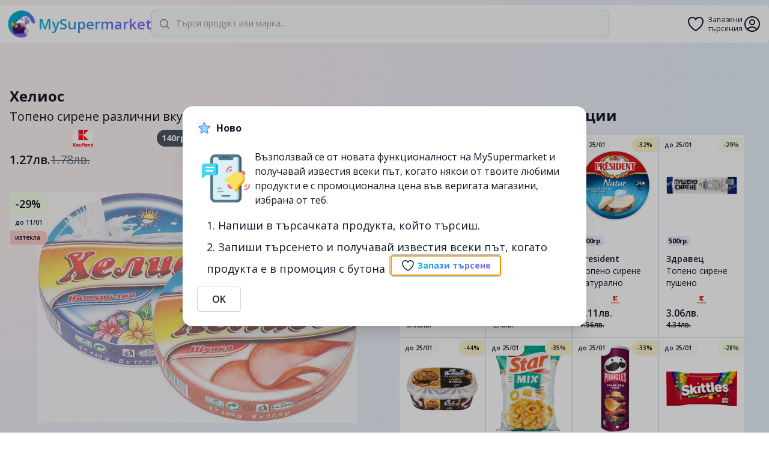

--- FILE ---
content_type: text/html; charset=utf-8
request_url: https://mysupermarket.bg/mlechni-i-yajca/sirena/helios-topeno-sirene-razlichni-vkusove/kaufland/63e0cfe4613cfd02a0adbc27
body_size: 8713
content:
<!DOCTYPE html><html><head><meta charSet="utf-8"/><meta name="viewport" content="width=device-width, initial-scale=1, maximum-scale=1"/><title>Топено сирене
различни вкусове - true - Kaufland - Сравни цените - MySupermarket</title><link rel="icon" href="/favicon.png"/><meta name="description" content="Промоции на true Топено сирене
различни вкусове в kaufland. Сравни цените на Топено сирене
различни вкусове в България - спести време и пари с помощта на mysupermarket.bg"/><meta property="og:image" content="https://mysupermarket.bg/api/public/images/kaufland/e0ff807fb03f000f00ff81c3c1fd8c1ff8018675ca01e3fffc00fc01fe01ff07.webp"/><script type="application/ld+json">{
        &quot;@context&quot;: &quot;https://schema.org/&quot;,
        &quot;@type&quot;: &quot;Product&quot;,
        &quot;name&quot;: &quot;Топено сирене
различни вкусове&quot;,
        &quot;image&quot;: [
          &quot;https://mysupermarket.bg/api/public/images/kaufland/e0ff807fb03f000f00ff81c3c1fd8c1ff8018675ca01e3fffc00fc01fe01ff07.webp&quot;
         ],
        &quot;description&quot;: &quot;Промоции на true Топено сирене
различни вкусове в kaufland. Сравни цените на Топено сирене
различни вкусове в България - спести време и пари с помощта на mysupermarket.bg&quot;,
        &quot;brand&quot;: {
          &quot;@type&quot;: &quot;Brand&quot;,
          &quot;name&quot;: &quot;Хелиос&quot;
        },
        &quot;offers&quot;: {
          &quot;@type&quot;: &quot;Offer&quot;,
          &quot;price&quot;: &quot;1.27&quot;,
          &quot;priceValidUntil&quot;: &quot;2026-01-11T21:59:59.999Z&quot;,
          &quot;priceCurrency&quot;: &quot;BGN&quot;
        }
      }</script><link rel="canonical" href="https://mysupermarket.bg/mlechni-i-yajca/sirena/helios-topeno-sirene-razlichni-vkusove/kaufland/63e0cfe4613cfd02a0adbc27"/><meta name="next-head-count" content="8"/><link rel="preconnect" href="https://fonts.gstatic.com"/><link rel="stylesheet" data-href="https://fonts.googleapis.com/css2?family=Open+Sans:wght@400;600;700&amp;display=swap"/><link rel="preload" href="/_next/static/css/a6a35b55f0120678.css" as="style"/><link rel="stylesheet" href="/_next/static/css/a6a35b55f0120678.css" data-n-g=""/><noscript data-n-css=""></noscript><script defer="" nomodule="" src="/_next/static/chunks/polyfills-c67a75d1b6f99dc8.js"></script><script src="/_next/static/chunks/webpack-4618880b4114cf6b.js" defer=""></script><script src="/_next/static/chunks/framework-f266333fc9707891.js" defer=""></script><script src="/_next/static/chunks/main-e7e2cdd858ccba36.js" defer=""></script><script src="/_next/static/chunks/pages/_app-2028987a324b785e.js" defer=""></script><script src="/_next/static/chunks/pages/%5B...params%5D-6476143677f50864.js" defer=""></script><script src="/_next/static/PVs3x-Uf3RMthk4XdN09u/_buildManifest.js" defer=""></script><script src="/_next/static/PVs3x-Uf3RMthk4XdN09u/_ssgManifest.js" defer=""></script><link rel="stylesheet" href="https://fonts.googleapis.com/css2?family=Open+Sans:wght@400;600;700&display=swap"/></head><body style="background:radial-gradient(103.89% 81.75% at 95.41% 106.34%,#EAF8EF 6%,rgba(234,248,239,0) 79.68%),radial-gradient(297.85% 151.83% at -21.39% 8.81%,#FAF1F1 0%,#FAF1F1 15.29%,#F3EDF5 21.39%,#E5F0FA 40.79%)"><div id="__next"><div class="container rounded-lg sm:top-2 z-10 transition duration-500 ease-in-out bg-white sm:fixed sm:left-1/2 sm:-translate-x-1/2"><header class="px-3 py-2 flex flex-col sm:flex-row gap-4 sm:gap-14"><div class="flex justify-between items-center mx-auto w-full sm:w-auto"><a class="flex items-center hover:no-underline" href="/"><img src="/circle-x512.png" width="48" height="48"/><span class="text-lg sm:text-2xl font-semibold ml-1 text-transparent bg-clip-text bg-gradient-to-r from-primary-500 to-secondary-500">MySupermarket</span></a><div class="sm:hidden flex items-center gap-2"><a class="relative text-center flex items-center" data-tooltip-id="favSearches" href="/favorites"><svg xmlns="http://www.w3.org/2000/svg" fill="none" viewBox="0 0 24 24" stroke-width="1.5" stroke="currentColor" aria-hidden="true" class="h-8"><path stroke-linecap="round" stroke-linejoin="round" d="M21 8.25c0-2.485-2.099-4.5-4.688-4.5-1.935 0-3.597 1.126-4.312 2.733-.715-1.607-2.377-2.733-4.313-2.733C5.1 3.75 3 5.765 3 8.25c0 7.22 9 12 9 12s9-4.78 9-12z"></path></svg><span class="text-xs ml-1 leading-tight">Запазени<br/>търсения</span></a><svg xmlns="http://www.w3.org/2000/svg" fill="none" viewBox="0 0 24 24" stroke-width="1.5" stroke="currentColor" aria-hidden="true" class="h-8 cursor-pointer"><path stroke-linecap="round" stroke-linejoin="round" d="M17.982 18.725A7.488 7.488 0 0012 15.75a7.488 7.488 0 00-5.982 2.975m11.963 0a9 9 0 10-11.963 0m11.963 0A8.966 8.966 0 0112 21a8.966 8.966 0 01-5.982-2.275M15 9.75a3 3 0 11-6 0 3 3 0 016 0z"></path></svg></div></div><div class="flex-1 relative"><div class="absolute inset-y-0 left-0 flex items-center pl-3 pointer-events-none"><svg xmlns="http://www.w3.org/2000/svg" fill="none" viewBox="0 0 24 24" stroke-width="1.5" stroke="currentColor" aria-hidden="true" class="w-5 h-5 text-gray-500 dark:text-gray-400"><path stroke-linecap="round" stroke-linejoin="round" d="M21 21l-5.197-5.197m0 0A7.5 7.5 0 105.196 5.196a7.5 7.5 0 0010.607 10.607z"></path></svg></div><input class="bg-gray-50 focus:bg-white border border-gray-300 text-gray-900 sm:text-sm rounded-lg focus:ring-primary-500 focus:border-secondary-500 block w-full p-2.5 ring-primary-500 focus:ring-1 outline-none block w-full peer p-2 sm:p-3 !pl-10" placeholder="Търси продукт или марка..." type="search" value=""/></div><div class="w-32 hidden lg:block"></div><div class="hidden sm:flex items-center gap-2"><a class="relative text-center flex items-center" data-tooltip-id="favSearches" href="/favorites"><svg xmlns="http://www.w3.org/2000/svg" fill="none" viewBox="0 0 24 24" stroke-width="1.5" stroke="currentColor" aria-hidden="true" class="h-8"><path stroke-linecap="round" stroke-linejoin="round" d="M21 8.25c0-2.485-2.099-4.5-4.688-4.5-1.935 0-3.597 1.126-4.312 2.733-.715-1.607-2.377-2.733-4.313-2.733C5.1 3.75 3 5.765 3 8.25c0 7.22 9 12 9 12s9-4.78 9-12z"></path></svg><span class="text-xs ml-1 leading-tight">Запазени<br/>търсения</span></a><svg xmlns="http://www.w3.org/2000/svg" fill="none" viewBox="0 0 24 24" stroke-width="1.5" stroke="currentColor" aria-hidden="true" class="h-8 cursor-pointer"><path stroke-linecap="round" stroke-linejoin="round" d="M17.982 18.725A7.488 7.488 0 0012 15.75a7.488 7.488 0 00-5.982 2.975m11.963 0a9 9 0 10-11.963 0m11.963 0A8.966 8.966 0 0112 21a8.966 8.966 0 01-5.982-2.275M15 9.75a3 3 0 11-6 0 3 3 0 016 0z"></path></svg></div></header></div><div class="md:mt-24"><main class="container mx-auto p-4 min-h-[calc(100vh-220px)] flex-1"><div class="flex flex-col sm:flex-row gap-8 2xl:gap-24 sm:mt-8"><section class="relative sm:w-1/2"><div class="sm:top-24 "><h2 class="text-2xl font-bold">Хелиос</h2><h1 class="text-xl my-1">Топено сирене
различни вкусове</h1><div class="flex gap-2 my-2 h-[28px]"><span>kaufland</span><h4 class="bg-gray-600 font-bold text-white inline-block text-sm py-1 px-2 rounded-full">140гр.</h4></div><div class="flex items-baseline gap-2"><h4 class="font-semibold text-xl">1.27лв.</h4><h4 class="text-gray-500 text-xl line-through">1.78лв.</h4></div><div class="relative"><img src="https://mysupermarket.bg/api/public/images/kaufland/e0ff807fb03f000f00ff81c3c1fd8c1ff8018675ca01e3fffc00fc01fe01ff07.webp" alt="Топено сирене
различни вкусове" class="h-64 sm:h-96 my-4 sm:my-10 sm:px-8 object-contain mx-auto opacity-60"/><div class="absolute left-0 top-0"><h4 class="font-semibold absolute border border-stone-100 py-1 px-2 top-0 left-0 rounded-tr-full rounded-br-full relative bg-lime-50 text-lg">-29%</h4><h4 class="font-semibold absolute border border-stone-100 py-1 px-2 top-0 left-0 rounded-tr-full rounded-br-full relative bg-stone-50 text-[10px]">до <!-- -->11/01</h4><h4 class="font-semibold absolute border border-stone-100 py-1 px-2 top-0 left-0 rounded-tr-full rounded-br-full relative bg-red-200 text-[10px]">изтекла</h4></div></div><div class="flex justify-center gap-7"><div class="cursor-pointer text-center"><svg xmlns="http://www.w3.org/2000/svg" fill="none" viewBox="0 0 24 24" stroke-width="1.5" stroke="currentColor" aria-hidden="true" class="h-9 inline-block"><path stroke-linecap="round" stroke-linejoin="round" d="M7.217 10.907a2.25 2.25 0 100 2.186m0-2.186c.18.324.283.696.283 1.093s-.103.77-.283 1.093m0-2.186l9.566-5.314m-9.566 7.5l9.566 5.314m0 0a2.25 2.25 0 103.935 2.186 2.25 2.25 0 00-3.935-2.186zm0-12.814a2.25 2.25 0 103.933-2.185 2.25 2.25 0 00-3.933 2.185z"></path></svg><span class="text-xs block">Сподели</span></div><div class="cursor-pointer text-center"><svg xmlns="http://www.w3.org/2000/svg" fill="none" viewBox="0 0 24 24" stroke-width="1.5" stroke="currentColor" aria-hidden="true" class="h-9 inline-block"><path stroke-linecap="round" stroke-linejoin="round" d="M3 3v1.5M3 21v-6m0 0l2.77-.693a9 9 0 016.208.682l.108.054a9 9 0 006.086.71l3.114-.732a48.524 48.524 0 01-.005-10.499l-3.11.732a9 9 0 01-6.085-.711l-.108-.054a9 9 0 00-6.208-.682L3 4.5M3 15V4.5"></path></svg><span class="text-xs block">Сигнал</span></div></div></div><p class="text-sm mt-4 text-slate-800">Промоции на true Топено сирене
различни вкусове в kaufland. Сравни цените на Топено сирене
различни вкусове в България - спести време и пари с помощта на mysupermarket.bg</p><p class="text-xs my-2 text-slate-600">140 г / (1 кг = 9,08 €)</p><p class="text-xs my-4 text-slate-500">Предоставената информация е публична. В случай, че информацията се окаже невярна, MySupermarket не дължи вреди на никого.</p></section><section class="sm:w-1/2"><div class="mt-8 mb-4"><h2 class="text-2xl font-bold mb-4">Подобни <!-- -->Актуални<!-- --> Промоции</h2></div><div class="flex gap-2 flex-wrap justify-center"><a class="bg-white p-3 border border-slate-200 hover:border-slate-300 hover:shadow relative w-36 flex-shrink-0" target="_self" href="/mlechni-i-yajca/sirena/fivepi-topeno-sirene-razlichni-vidove/kaufland/6784aa2abc6af91e9361a231?"><div class="h-36 flex justify-center"><img src="https://mysupermarket.bg/api/public/images/kaufland/fc3fe007c5a38c31f00f7a5e0fe007f09ff9cc31e005f01de003e007f01ffc3f.webp" alt="Топено сирене
различни видове" class="object-contain"/></div><span class="bg-violet-100 font-bold inline-block text-[11px] px-1 rounded-full my-3">280гр.</span><h3 class="text-sm font-semibold">FIVEPI</h3><h2 class="text-sm leading-5 line-clamp-2" title="Топено сирене
различни видове">Топено сирене
различни видове</h2><div class="h-3 mt-3 flex relative"><span>kaufland</span></div><h4 class="font-semibold text-md mt-1">3.06лв.</h4><h4 class="font-semibold text-xs line-through">3.93лв.</h4><h4 class="font-semibold absolute border border-stone-100 py-1 px-2 top-0 left-0 rounded-tr-full rounded-br-full top-1 bg-stone-50 text-[10px]">до <!-- -->25/01</h4><h4 class="font-semibold absolute border border-stone-100 py-1 px-2 top-0 right-0 rounded-tl-full rounded-bl-full top-1 bg-lime-50 text-[10px]">-22%</h4></a><a class="bg-white p-3 border border-slate-200 hover:border-slate-300 hover:shadow relative w-36 flex-shrink-0" target="_self" href="/mlechni-i-yajca/sirena/meggle-topeno-sirene-razlichni-vidove/kaufland/64b4f585a0cd5884019f1d08?"><div class="h-36 flex justify-center"><img src="https://mysupermarket.bg/api/public/images/kaufland/ffffc003c063c1838001fc1ffc07eb33cff3c7e3c063c003c003c003c3c3ffff.webp" alt="Топено сирене
различни видове" class="object-contain"/></div><span class="bg-violet-100 font-bold inline-block text-[11px] px-1 rounded-full my-3">150гр.</span><h3 class="text-sm font-semibold">Meggle</h3><h2 class="text-sm leading-5 line-clamp-2" title="Топено сирене
различни видове">Топено сирене
различни видове</h2><div class="h-3 mt-3 flex relative"><span>kaufland</span></div><h4 class="font-semibold text-md mt-1">1.88лв.</h4><h4 class="font-semibold text-xs line-through">2.4лв.</h4><h4 class="font-semibold absolute border border-stone-100 py-1 px-2 top-0 left-0 rounded-tr-full rounded-br-full top-1 bg-stone-50 text-[10px]">до <!-- -->25/01</h4><h4 class="font-semibold absolute border border-stone-100 py-1 px-2 top-0 right-0 rounded-tl-full rounded-bl-full top-1 bg-lime-50 text-[10px]">-22%</h4></a><a class="bg-white p-3 border border-slate-200 hover:border-slate-300 hover:shadow relative w-36 flex-shrink-0" target="_self" href="/zamrazeni-hrani/polugotovi/president-topeno-sirene-naturalno/kaufland/67d81b92eaeb55e017d21248?"><div class="h-36 flex justify-center"><img src="https://mysupermarket.bg/api/public/images/kaufland/f81ff00fc3c3c2839ff187e1800187f7000083e18ffd8fffc1e3c007f00ff83f.webp" alt="Топено сирене
натурално" class="object-contain"/></div><span class="bg-violet-100 font-bold inline-block text-[11px] px-1 rounded-full my-3">400гр.</span><h3 class="text-sm font-semibold">President</h3><h2 class="text-sm leading-5 line-clamp-2" title="Топено сирене
натурално">Топено сирене
натурално</h2><div class="h-3 mt-3 flex relative"><span>kaufland</span></div><h4 class="font-semibold text-md mt-1">5.11лв.</h4><h4 class="font-semibold text-xs line-through">7.56лв.</h4><h4 class="font-semibold absolute border border-stone-100 py-1 px-2 top-0 left-0 rounded-tr-full rounded-br-full top-1 bg-stone-50 text-[10px]">до <!-- -->25/01</h4><h4 class="font-semibold absolute border border-stone-100 py-1 px-2 top-0 right-0 rounded-tl-full rounded-bl-full top-1 bg-amber-100 text-[10px]">-32%</h4></a><a class="bg-white p-3 border border-slate-200 hover:border-slate-300 hover:shadow relative w-36 flex-shrink-0" target="_self" href="/mlechni-i-yajca/sirena/zdravec-topeno-sirene-pusheno/kaufland/64054ee53482c9e490a5ddf2?"><div class="h-36 flex justify-center"><img src="https://mysupermarket.bg/api/public/images/kaufland/3ffc3ff807f8010041f84178777e417c437c017c01bc3ffc00002be83fe8fffc.webp" alt="Топено сирене
пушено" class="object-contain"/></div><span class="bg-violet-100 font-bold inline-block text-[11px] px-1 rounded-full my-3">500гр.</span><h3 class="text-sm font-semibold">Здравец</h3><h2 class="text-sm leading-5 line-clamp-2" title="Топено сирене
пушено">Топено сирене
пушено</h2><div class="h-3 mt-3 flex relative"><span>kaufland</span></div><h4 class="font-semibold text-md mt-1">3.06лв.</h4><h4 class="font-semibold text-xs line-through">4.34лв.</h4><h4 class="font-semibold absolute border border-stone-100 py-1 px-2 top-0 left-0 rounded-tr-full rounded-br-full top-1 bg-stone-50 text-[10px]">до <!-- -->25/01</h4><h4 class="font-semibold absolute border border-stone-100 py-1 px-2 top-0 right-0 rounded-tl-full rounded-bl-full top-1 bg-lime-50 text-[10px]">-29%</h4></a><a class="bg-white p-3 border border-slate-200 hover:border-slate-300 hover:shadow relative w-36 flex-shrink-0" target="_self" href="/zamrazeni-hrani/sladoled/familia-collection-sladoled-razlichni-vkusove/kaufland/66125e7f053e86f6149df191?"><div class="h-36 flex justify-center"><img src="https://mysupermarket.bg/api/public/images/kaufland/fe3fe223d05bc003c103c203fe03ff1fd003f807bfff8501ee47de6bc007e007.webp" alt="Сладолед
различни вкусове" class="object-contain"/></div><div class="my-3"></div><h3 class="text-sm font-semibold">FAMILIA Collection</h3><h2 class="text-sm leading-5 line-clamp-2" title="Сладолед
различни вкусове">Сладолед
различни вкусове</h2><div class="h-3 mt-3 flex relative"><span>kaufland</span></div><h4 class="font-semibold text-md mt-1">3.57лв.</h4><h4 class="font-semibold text-xs line-through">6.39лв.</h4><h4 class="font-semibold absolute border border-stone-100 py-1 px-2 top-0 left-0 rounded-tr-full rounded-br-full top-1 bg-stone-50 text-[10px]">до <!-- -->25/01</h4><h4 class="font-semibold absolute border border-stone-100 py-1 px-2 top-0 right-0 rounded-tl-full rounded-bl-full top-1 bg-amber-100 text-[10px]">-44%</h4></a><a class="bg-white p-3 border border-slate-200 hover:border-slate-300 hover:shadow relative w-36 flex-shrink-0" target="_self" href="/paketirani-hrani/snaks-chips/star-snaks-miks-razlichni-vkusove/kaufland/61178f50cb602c00398d44df?"><div class="h-36 flex justify-center"><img src="https://mysupermarket.bg/api/public/images/kaufland/000080f99fedbdbf800ff01ff01ff01ff20ff04ff01fe003f01bf00ff00ff00f.webp" alt="Снакс микс различни вкусове" class="object-contain"/></div><span class="bg-violet-100 font-bold inline-block text-[11px] px-1 rounded-full my-3">90гр.</span><h3 class="text-sm font-semibold">Star</h3><h2 class="text-sm leading-5 line-clamp-2" title="Снакс микс различни вкусове">Снакс микс различни вкусове</h2><div class="h-3 mt-3 flex relative"><span>kaufland</span></div><h4 class="font-semibold text-md mt-1">0.66лв.</h4><h4 class="font-semibold text-xs line-through">1.02лв.</h4><h4 class="font-semibold absolute border border-stone-100 py-1 px-2 top-0 left-0 rounded-tr-full rounded-br-full top-1 bg-stone-50 text-[10px]">до <!-- -->25/01</h4><h4 class="font-semibold absolute border border-stone-100 py-1 px-2 top-0 right-0 rounded-tl-full rounded-bl-full top-1 bg-amber-100 text-[10px]">-35%</h4></a><a class="bg-white p-3 border border-slate-200 hover:border-slate-300 hover:shadow relative w-36 flex-shrink-0" target="_self" href="/paketirani-hrani/snaks-chips/pringles-chips-razlichni-vkusove/kaufland/696dc6e17a1ebbca86843053?"><div class="h-36 flex justify-center"><img src="https://mysupermarket.bg/api/public/images/kaufland/ffff00010ff93c0101f83ffd2df403c003c11bf11fe11fe19f8183c1a0c1f1ff.webp" alt="Чипс
различни вкусове" class="object-contain"/></div><div class="my-3"></div><h3 class="text-sm font-semibold">PRINGLES</h3><h2 class="text-sm leading-5 line-clamp-2" title="Чипс
различни вкусове">Чипс
различни вкусове</h2><div class="h-3 mt-3 flex relative"><span>kaufland</span></div><h4 class="font-semibold text-md mt-1">2.04лв.</h4><h4 class="font-semibold text-xs line-through">3.06лв.</h4><h4 class="font-semibold absolute border border-stone-100 py-1 px-2 top-0 left-0 rounded-tr-full rounded-br-full top-1 bg-stone-50 text-[10px]">до <!-- -->25/01</h4><h4 class="font-semibold absolute border border-stone-100 py-1 px-2 top-0 right-0 rounded-tl-full rounded-bl-full top-1 bg-amber-100 text-[10px]">-33%</h4></a><a class="bg-white p-3 border border-slate-200 hover:border-slate-300 hover:shadow relative w-36 flex-shrink-0" target="_self" href="/paketirani-hrani/zaharni-izdeliya/skittles-bonboni-razlichni-vkusove/kaufland/696dc6e67a1ebbca86843062?"><div class="h-36 flex justify-center"><img src="https://mysupermarket.bg/api/public/images/kaufland/bfff18031be2108e100611e63dfc1ffc1ffc1ff41c6007e0906d900d800dffff.webp" alt="Бонбони
различни вкусове" class="object-contain"/></div><span class="bg-violet-100 font-bold inline-block text-[11px] px-1 rounded-full my-3">38гр.</span><h3 class="text-sm font-semibold">Skittles</h3><h2 class="text-sm leading-5 line-clamp-2" title="Бонбони
различни вкусове">Бонбони
различни вкусове</h2><div class="h-3 mt-3 flex relative"><span>kaufland</span></div><h4 class="font-semibold text-md mt-1">0.5лв.</h4><h4 class="font-semibold text-xs line-through">0.69лв.</h4><h4 class="font-semibold absolute border border-stone-100 py-1 px-2 top-0 left-0 rounded-tr-full rounded-br-full top-1 bg-stone-50 text-[10px]">до <!-- -->25/01</h4><h4 class="font-semibold absolute border border-stone-100 py-1 px-2 top-0 right-0 rounded-tl-full rounded-bl-full top-1 bg-lime-50 text-[10px]">-28%</h4></a><a class="bg-white p-3 border border-slate-200 hover:border-slate-300 hover:shadow relative w-36 flex-shrink-0" target="_self" href="/paketirani-hrani/snaks-chips/cheetos-snaks-razlichni-vidove/kaufland/66af42d8c2e885513d422748?"><div class="h-36 flex justify-center"><img src="https://mysupermarket.bg/api/public/images/kaufland/9fffc06dce01d801f009c001ffc1ffe1e071cfb9c1d1d305cf19fc3dc00387e1.webp" alt="Снакс
различни видове" class="object-contain"/></div><div class="my-3"></div><h3 class="text-sm font-semibold">Cheetos</h3><h2 class="text-sm leading-5 line-clamp-2" title="Снакс
различни видове">Снакс
различни видове</h2><div class="h-3 mt-3 flex relative"><span>kaufland</span></div><h4 class="font-semibold text-md mt-1">0.76лв.</h4><h4 class="font-semibold text-xs line-through">1.02лв.</h4><h4 class="font-semibold absolute border border-stone-100 py-1 px-2 top-0 left-0 rounded-tr-full rounded-br-full top-1 bg-stone-50 text-[10px]">до <!-- -->25/01</h4><h4 class="font-semibold absolute border border-stone-100 py-1 px-2 top-0 right-0 rounded-tl-full rounded-bl-full top-1 bg-lime-50 text-[10px]">-25%</h4></a><a class="bg-white p-3 border border-slate-200 hover:border-slate-300 hover:shadow relative w-36 flex-shrink-0" target="_self" href="/paketirani-hrani/zaharni-izdeliya/couple-cake-keksche-razlichni-vkusove/kaufland/67a99485d6732396bde060a1?"><div class="h-36 flex justify-center"><img src="https://mysupermarket.bg/api/public/images/kaufland/819500031f69fffdc003d81fc03ff07ff73bb203b103e383fbffc031c033e007.webp" alt="Кексче
различни вкусове" class="object-contain"/></div><span class="bg-violet-100 font-bold inline-block text-[11px] px-1 rounded-full my-3">200гр.</span><h3 class="text-sm font-semibold">COUPLE CAKE</h3><h2 class="text-sm leading-5 line-clamp-2" title="Кексче
различни вкусове">Кексче
различни вкусове</h2><div class="h-3 mt-3 flex relative"><span>kaufland</span></div><h4 class="font-semibold text-md mt-1">1.88лв.</h4><h4 class="font-semibold text-xs line-through">2.4лв.</h4><h4 class="font-semibold absolute border border-stone-100 py-1 px-2 top-0 left-0 rounded-tr-full rounded-br-full top-1 bg-stone-50 text-[10px]">до <!-- -->25/01</h4><h4 class="font-semibold absolute border border-stone-100 py-1 px-2 top-0 right-0 rounded-tl-full rounded-bl-full top-1 bg-lime-50 text-[10px]">-22%</h4></a><a class="bg-white p-3 border border-slate-200 hover:border-slate-300 hover:shadow relative w-36 flex-shrink-0" target="_self" href="/mlechni-i-yajca/salati-i-gotovi-hrani/balkan-sandvich-razlichni-vkusove/kaufland/62adcbb02263dd008559dadc?"><div class="h-36 flex justify-center"><img src="https://mysupermarket.bg/api/public/images/kaufland/00ff30ff007f007f00ff003f163f0b3f081f948ff8c7be039803e201ff01ff8f.webp" alt="Сандвич
различни вкусове" class="object-contain"/></div><span class="bg-violet-100 font-bold inline-block text-[11px] px-1 rounded-full my-3">200гр.</span><h3 class="text-sm font-semibold">Balkan</h3><h2 class="text-sm leading-5 line-clamp-2" title="Сандвич
различни вкусове">Сандвич
различни вкусове</h2><div class="h-3 mt-3 flex relative"><span>kaufland</span></div><h4 class="font-semibold text-md mt-1">2.03лв.</h4><h4 class="font-semibold text-xs line-through">2.55лв.</h4><h4 class="font-semibold absolute border border-stone-100 py-1 px-2 top-0 left-0 rounded-tr-full rounded-br-full top-1 bg-stone-50 text-[10px]">до <!-- -->25/01</h4><h4 class="font-semibold absolute border border-stone-100 py-1 px-2 top-0 right-0 rounded-tl-full rounded-bl-full top-1 bg-lime-50 text-[10px]">-20%</h4></a><a class="bg-white p-3 border border-slate-200 hover:border-slate-300 hover:shadow relative w-36 flex-shrink-0" target="_self" href="/za-doma-i-ofisa/hartii/k-classic-solenki-razlichni-vkusove/kaufland/65bfa7272a56c1422e6041b7?"><div class="h-36 flex justify-center"><img src="https://mysupermarket.bg/api/public/images/kaufland/c00f800dff81fe3df000ca608fe0fffc9f809fc09fc09f07ffff8003b001e1e3.webp" alt="Соленки
различни вкусове" class="object-contain"/></div><span class="bg-violet-100 font-bold inline-block text-[11px] px-1 rounded-full my-3">150гр.</span><h3 class="text-sm font-semibold">K-Classic</h3><h2 class="text-sm leading-5 line-clamp-2" title="Соленки
различни вкусове">Соленки
различни вкусове</h2><div class="h-3 mt-3 flex relative"><span>kaufland</span></div><h4 class="font-semibold text-md mt-1">1.53лв.</h4><h4 class="font-semibold absolute border border-stone-100 py-1 px-2 top-0 left-0 rounded-tr-full rounded-br-full top-1 bg-stone-50 text-[10px]">до <!-- -->25/01</h4></a></div></section></div></main></div><footer class="container mx-auto p-4 block sm:mt-6 sm:mb-4 bg-white rounded-lg shadow md:flex md:items-center md:justify-between md:p-6"><div class="flex flex-col"><span class="text-sm text-gray-400">2026<!-- --> <a href="https://mysupermarket.bg/">MySupermarket BG</a></span><ul class="flex flex-wrap items-center gap-x-3 text-sm mt-1"><li><a href="/about">За нас</a></li><li><a href="/terms">Общи условия</a></li><li><a href="/privacy">Политика за поверителност</a></li><li><a href="/contacts">Контакти</a></li></ul></div><div class="flex flex-row gap-2 mt-4 sm:mt-0"><a href="https://apps.apple.com/app/id1548694466" target="_blank"><img alt="Изтегли от Apple App Store" loading="lazy" width="118" height="35" decoding="async" data-nimg="1" style="color:transparent" srcSet="/_next/image?url=%2F_next%2Fstatic%2Fmedia%2Fbg-btn-apple-store.d2f80b61.png&amp;w=128&amp;q=75 1x, /_next/image?url=%2F_next%2Fstatic%2Fmedia%2Fbg-btn-apple-store.d2f80b61.png&amp;w=256&amp;q=75 2x" src="/_next/image?url=%2F_next%2Fstatic%2Fmedia%2Fbg-btn-apple-store.d2f80b61.png&amp;w=256&amp;q=75"/></a><a href="https://play.google.com/store/apps/details?id=bg.mysupermarket.app" target="_blank"><img alt="Изтегли от Google Play" loading="lazy" width="119" height="35" decoding="async" data-nimg="1" style="color:transparent" srcSet="/_next/image?url=%2F_next%2Fstatic%2Fmedia%2Fbg-btn-google-play.23095d86.png&amp;w=128&amp;q=75 1x, /_next/image?url=%2F_next%2Fstatic%2Fmedia%2Fbg-btn-google-play.23095d86.png&amp;w=256&amp;q=75 2x" src="/_next/image?url=%2F_next%2Fstatic%2Fmedia%2Fbg-btn-google-play.23095d86.png&amp;w=256&amp;q=75"/></a></div></footer><div class="Toastify"></div><script>
                window.fbAsyncInit = function() {
                    FB.init({
                    appId      : '1144936852229485',
                    cookie     : true,
                    xfbml      : true,
                    version    : 'v16.0'
                    });
                    
                    FB.AppEvents.logPageView();   
                };

                
                (function(d, s, id){
                    var js, fjs = d.getElementsByTagName(s)[0];
                    if (d.getElementById(id)) {return;}
                    js = d.createElement(s); js.id = id;
                    js.src = "https://connect.facebook.net/bg_BG/sdk.js";
                    fjs.parentNode.insertBefore(js, fjs);
                }(document, 'script', 'facebook-jssdk'));
                
        </script></div><script id="__NEXT_DATA__" type="application/json">{"props":{"pageProps":{"key":"63e0cfe4613cfd02a0adbc27","id":"63e0cfe4613cfd02a0adbc27","item":{"raw":{"name":"Топено сирене","brand":"Хелиос","imgUrl":"https://kaufland.media.schwarz/is/image/schwarz/3800119317894_BG_P?JGstbGVnYWN5LW9uc2l0ZS0zJA==","qtyText":"140 г"},"shop":"kaufland","name":"Топено сирене\nразлични вкусове","brand":"Хелиос","description":"140 г / (1 кг = 9,08 €)","unit":"kg","weight":0.14,"offerings":[{"price":1.78,"specialPrice":1.27,"specialPriceStart":"2026-01-04T22:00:00.000Z","specialPriceEnd":"2026-01-11T21:59:59.999Z","scanDate":"2026-01-05T05:52:24.707Z","discount":-28.651685393258425}],"thumbnail":"e0ff807fb03f000f00ff81c3c1fd8c1ff8018675ca01e3fffc00fc01fe01ff07.webp","imghash":"e0ff807fb03f000f00ff81c3c1fd8c1ff8018675ca01e3fffc00fc01fe01ff07","variants":["61a9ecd55cfdc5c2fa7e4f0d"],"lastScanned":"2026-01-05T05:52:24.736Z","prevOfferings":[{"price":3.49,"specialPrice":2.49,"specialPriceStart":"2023-02-05T22:00:00.000Z","specialPriceEnd":"2023-02-12T21:59:59.999Z","scanDate":"2023-02-07T02:20:59.505Z","offer":"- 28%"},{"price":3.59,"specialPrice":2.49,"specialPriceStart":"2023-07-16T21:00:00.000Z","specialPriceEnd":"2023-07-23T20:59:59.999Z","scanDate":"2023-07-23T09:02:29.042Z","offer":"- 30%"},{"price":3.49,"specialPrice":2.49,"specialPriceStart":"2023-12-10T22:00:00.000Z","specialPriceEnd":"2023-12-17T21:59:59.999Z","scanDate":"2023-12-18T09:04:14.168Z","discount":-28.653295128939828,"offer":"- 28%"},{"price":3.59,"specialPrice":2.49,"specialPriceStart":"2024-01-21T22:00:00.000Z","specialPriceEnd":"2024-01-28T21:59:59.999Z","scanDate":"2024-01-28T19:03:05.997Z","discount":-30.640668523676872,"offer":"- 30%","weight":0.14},{"price":3.99,"specialPrice":3.99,"specialPriceStart":"2024-03-03T22:00:00.000Z","specialPriceEnd":"2024-03-10T21:59:59.999Z","scanDate":"2024-03-10T09:50:56.210Z","discount":0,"offer":"за кратко при нас","weight":0.14,"quantityPerUnit":2},{"price":3.59,"specialPrice":2.49,"specialPriceStart":"2024-03-17T22:00:00.000Z","specialPriceEnd":"2024-03-24T21:59:59.999Z","scanDate":"2024-03-24T09:50:34.605Z","discount":-30.640668523676872,"offer":"- 30%"},{"price":3.59,"specialPrice":2.69,"specialPriceStart":"2024-05-05T21:00:00.000Z","specialPriceEnd":"2024-05-19T20:59:59.999Z","scanDate":"2024-05-19T08:51:03.111Z","discount":-25.069637883008355,"offer":"- 25%","weight":0.14},{"price":3.99,"specialPrice":3.99,"specialPriceStart":"2024-05-19T21:00:00.000Z","specialPriceEnd":"2024-05-26T20:59:59.999Z","scanDate":"2024-05-26T08:51:09.667Z","discount":0,"offer":"за кратко при нас","weight":0.14,"quantityPerUnit":2},{"price":3.59,"specialPrice":2.49,"specialPriceStart":"2024-07-14T21:00:00.000Z","specialPriceEnd":"2024-07-21T20:59:59.999Z","scanDate":"2024-07-21T08:51:16.632Z","discount":-30.640668523676872,"offer":"- 30%"},{"price":3.59,"specialPrice":2.69,"specialPriceStart":"2024-09-08T21:00:00.000Z","specialPriceEnd":"2024-09-15T20:59:59.999Z","scanDate":"2024-09-08T08:59:15.275Z","discount":-25.069637883008355,"offer":"- 25%"},{"price":3.59,"specialPrice":2,"specialPriceStart":"2024-10-20T21:00:00.000Z","specialPriceEnd":"2024-10-27T21:59:59.999Z","scanDate":"2024-10-20T20:51:31.698Z","discount":-44.28969359331476,"offer":"- 44%"},{"price":3.59,"specialPrice":2.15,"specialPriceStart":"2024-12-01T22:00:00.000Z","specialPriceEnd":"2024-12-08T21:59:59.999Z","scanDate":"2024-12-08T11:53:13.479Z","discount":-40.11142061281337},{"price":3.49,"specialPrice":2.49,"specialPriceStart":"2025-02-02T22:00:00.000Z","specialPriceEnd":"2025-02-09T21:59:59.999Z","scanDate":"2025-02-03T05:52:22.106Z","discount":-28.653295128939828},{"price":3.49,"specialPrice":2.09,"specialPriceStart":"2025-03-23T22:00:00.000Z","specialPriceEnd":"2025-03-30T20:59:59.999Z","scanDate":"2025-03-24T05:51:44.158Z","discount":-40.11461318051577},{"price":3.49,"specialPrice":2.49,"specialPriceStart":"2025-08-31T21:00:00.000Z","specialPriceEnd":"2025-09-07T20:59:59.999Z","scanDate":"2025-09-01T04:52:58.302Z","discount":-28.653295128939828}],"lastUpdated":"2024-07-16T07:19:52.963Z","lastUpdatedBy":"60035f5dcc0e623f1b746c8c","lastImported":"2024-12-01T14:55:56.417Z","offerings[0]":{"price":1.78,"specialPrice":1.27,"specialPriceStart":"2026-01-04T22:00:00.000Z","specialPriceEnd":"2026-01-11T21:59:59.999Z","scanDate":"2026-01-05T05:52:24.707Z","discount":-28.651685393258425},"category":"5e9c1e045aa00f51221bda41","categoryName":"Млечни и яйца/Сирена/Топено сирене","ignored":false,"brandLat":"Helios","nameLat":"Topeno sirene","lastPriceUpdate":"2026-01-05T05:52:24.735Z","imgUrl":"https://mysupermarket.bg/api/public/images/kaufland/e0ff807fb03f000f00ff81c3c1fd8c1ff8018675ca01e3fffc00fc01fe01ff07.webp","id":"63e0cfe4613cfd02a0adbc27"},"relatedDocs":[{"thumbnail":"fc3fe007c5a38c31f00f7a5e0fe007f09ff9cc31e005f01de003e007f01ffc3f.webp","shop":"kaufland","brandLat":"FIVEPI","description":"280 г / (1 кг = 10,93 €)","weight":0.28,"variants":[],"categoryName":"Млечни и яйца/Сирена/Топено сирене","lastScanned":"2026-01-19T05:58:51.071000","unit":"kg","nameLat":"Topeno sirene razlichni vidove","__v":2,"name":"Топено сирене\nразлични видове","imghash":"fc3fe007c5a38c31f00f7a5e0fe007f09ff9cc31e005f01de003e007f01ffc3f","id":"6784aa2abc6af91e9361a231","category":"5e9c1e045aa00f51221bda41","brand":"FIVEPI","offerings":[{"specialPriceStart":"2026-01-18T22:00:00","price":3.93,"discount":-22.137404580152673,"specialPriceEnd":"2026-01-25T21:59:59.999000","specialPrice":3.06,"scanDate":"2026-01-19T05:58:51.037000"}],"lastPriceUpdate":"2026-01-19T05:58:51.070000"},{"thumbnail":"ffffc003c063c1838001fc1ffc07eb33cff3c7e3c063c003c003c003c3c3ffff.webp","shop":"kaufland","brandLat":"Meggle","offerings[0]":{"offer":"- 30%","specialPriceStart":"2026-01-18T22:00:00","price":2.4,"discount":-21.666666666666668,"specialPriceEnd":"2026-01-25T21:59:59.999000","specialPrice":1.88,"scanDate":"2026-01-19T05:52:34.643000"},"description":"150 г / (1 кг = 12,54 €)","weight":0.15,"raw":{"imgUrl":"https://kaufland.media.schwarz/is/image/schwarz/4034900028822_BG_P?JGstbGVnYWN5LW9uc2l0ZS0zJA==","qtyText":"150 г","name":"Топено сирене различни вкусове","brand":"Meggle"},"variants":[],"categoryName":"Млечни и яйца/Сирена/Топено сирене","lastScanned":"2026-01-19T05:52:34.687000","unit":"kg","nameLat":"Topeno sirene razlichni vidove","__v":8,"name":"Топено сирене\nразлични видове","imghash":"ffffc003c063c1838001fc1ffc07eb33cff3c7e3c063c003c003c003c3c3ffff","id":"64b4f585a0cd5884019f1d08","category":"5e9c1e045aa00f51221bda41","brand":"Meggle","offerings":[{"offer":"- 30%","specialPriceStart":"2026-01-18T22:00:00","price":2.4,"discount":-21.666666666666668,"specialPriceEnd":"2026-01-25T21:59:59.999000","specialPrice":1.88,"scanDate":"2026-01-19T05:52:34.643000"}],"lastPriceUpdate":"2026-01-19T05:52:34.686000"},{"thumbnail":"f81ff00fc3c3c2839ff187e1800187f7000083e18ffd8fffc1e3c007f00ff83f.webp","shop":"kaufland","brandLat":"President","description":"400 г / (1 кг = 12,78 €)","weight":0.4,"variants":[],"categoryName":"Замразени храни/Полуготови/Пица и лазаня","lastScanned":"2026-01-19T05:52:39.050000","unit":"kg","nameLat":"Topeno sirene naturalno","__v":1,"name":"Топено сирене\nнатурално","imghash":"f81ff00fc3c3c2839ff187e1800187f7000083e18ffd8fffc1e3c007f00ff83f","id":"67d81b92eaeb55e017d21248","category":"5fdd256d8797e66353aa3c02","brand":"President","offerings":[{"specialPriceStart":"2026-01-18T22:00:00","price":7.56,"discount":-32.407407407407405,"specialPriceEnd":"2026-01-25T21:59:59.999000","specialPrice":5.11,"scanDate":"2026-01-19T05:52:39.014000"}],"lastPriceUpdate":"2026-01-19T05:52:39.049000"},{"thumbnail":"3ffc3ff807f8010041f84178777e417c437c017c01bc3ffc00002be83fe8fffc.webp","shop":"kaufland","brandLat":"Zdravec","offerings[0]":{"offer":"- 24%","specialPriceStart":"2026-01-18T22:00:00","price":4.34,"discount":-29.49308755760368,"specialPriceEnd":"2026-01-25T21:59:59.999000","specialPrice":3.06,"scanDate":"2026-01-19T05:52:34.787000"},"description":"500 г / (1 кг = 6,12 €)","weight":0.5,"variants":[],"categoryName":"Млечни и яйца/Сирена/Топено сирене","lastScanned":"2026-01-19T05:52:34.826000","unit":"kg","nameLat":"Topeno sirene pusheno","__v":5,"name":"Топено сирене\nпушено","imghash":"3ffc3ff807f8010041f84178777e417c437c017c01bc3ffc00002be83fe8fffc","id":"64054ee53482c9e490a5ddf2","category":"5e9c1e045aa00f51221bda41","brand":"Здравец","offerings":[{"offer":"- 24%","specialPriceStart":"2026-01-18T22:00:00","price":4.34,"discount":-29.49308755760368,"specialPriceEnd":"2026-01-25T21:59:59.999000","specialPrice":3.06,"scanDate":"2026-01-19T05:52:34.787000"}],"lastPriceUpdate":"2026-01-19T05:52:34.825000"},{"thumbnail":"fe3fe223d05bc003c103c203fe03ff1fd003f807bfff8501ee47de6bc007e007.webp","shop":"kaufland","brandLat":"FAMILIA IC Collection","description":"464 - 529 г/ 900 мл / (1 кг = 7,49)","raw":{"imgUrl":"https://kaufland.media.schwarz/is/image/schwarz/8606018617432_P?JGstbGVnYWN5LW9uc2l0ZS0zJA==","qtyText":"523 г/1000 мл","name":"Сладолед различни вкусове","brand":"FAMILIA IC Collection"},"variants":[],"categoryName":"Замразени храни/Сладолед","lastScanned":"2026-01-19T05:58:38.582000","nameLat":"Sladoled razlichni vkusove","__v":17,"name":"Сладолед\nразлични вкусове","imghash":"fe3fe223d05bc003c103c203fe03ff1fd003f807bfff8501ee47de6bc007e007","id":"66125e7f053e86f6149df191","category":"5f8948b26c64d8741a3c238f","brand":"FAMILIA Collection","offerings":[{"specialPriceStart":"2026-01-18T22:00:00","price":6.39,"discount":-44.13145539906103,"specialPriceEnd":"2026-01-25T21:59:59.999000","specialPrice":3.57,"scanDate":"2026-01-19T05:58:38.549000"}],"lastPriceUpdate":"2026-01-19T05:51:16.886000"},{"shop":"kaufland","offerings[0]":{"offer":"- 35%","specialPriceStart":"2026-01-18T22:00:00","price":1.02,"discount":-35.29411764705882,"specialPriceEnd":"2026-01-25T21:59:59.999000","specialPrice":0.66,"scanDate":"2026-01-19T05:53:22.276000"},"description":"90 г / (1 кг = 7,34 €)","variants":["61a768365cfdc5c2fa7e3e9c"],"categoryName":"Пакетирани храни/Снакс, Чипс/Снакс","lastScanned":"2026-01-19T05:53:22.312000","lastUpdated":"2022-10-10T01:20:36.279000","__v":35,"imghash":"000080f99fedbdbf800ff01ff01ff01ff20ff04ff01fe003f01bf00ff00ff00f","id":"61178f50cb602c00398d44df","brand":"Star","offerings":[{"offer":"- 35%","specialPriceStart":"2026-01-18T22:00:00","price":1.02,"discount":-35.29411764705882,"specialPriceEnd":"2026-01-25T21:59:59.999000","specialPrice":0.66,"scanDate":"2026-01-19T05:53:22.276000"}],"lastUpdatedBy":null,"thumbnail":"000080f99fedbdbf800ff01ff01ff01ff20ff04ff01fe003f01bf00ff00ff00f.webp","brandLat":"Star","weight":0.09,"unit":"kg","nameLat":"Snaks razlichni vkusove","name":"Снакс микс различни вкусове","category":"5eac75fb937e43178202d5b0","lastImported":"2024-10-28T12:55:16.070000","lastPriceUpdate":"2026-01-19T05:53:22.311000"},{"thumbnail":"ffff00010ff93c0101f83ffd2df403c003c11bf11fe11fe19f8183c1a0c1f1ff.webp","shop":"kaufland","brandLat":"PRINGLES","description":"(1 кг = 12,37 €)","variants":[],"categoryName":"Пакетирани храни/Снакс, Чипс/Чипс","lastScanned":"2026-01-19T05:58:45.206000","nameLat":"Chips razlichni vkusove","__v":0,"name":"Чипс\nразлични вкусове","imghash":"ffff00010ff93c0101f83ffd2df403c003c11bf11fe11fe19f8183c1a0c1f1ff","id":"696dc6e17a1ebbca86843053","category":"5eac75f5937e43178202d5af","brand":"PRINGLES","offerings":[{"specialPriceStart":"2026-01-18T22:00:00","price":3.06,"discount":-33.33333333333333,"specialPriceEnd":"2026-01-25T21:59:59.999000","specialPrice":2.04,"scanDate":"2026-01-19T05:58:45.162000"}]},{"thumbnail":"bfff18031be2108e100611e63dfc1ffc1ffc1ff41c6007e0906d900d800dffff.webp","shop":"kaufland","brandLat":"Skittles","description":"38 г / (1 кг = 13,16 €)","weight":0.038,"variants":[],"categoryName":"Пакетирани храни/Захарни изделия/Бонбони","lastScanned":"2026-01-19T05:53:42.265000","unit":"kg","nameLat":"Bonboni razlichni vkusove","__v":0,"name":"Бонбони\nразлични вкусове","imghash":"bfff18031be2108e100611e63dfc1ffc1ffc1ff41c6007e0906d900d800dffff","id":"696dc6e67a1ebbca86843062","category":"5eac105d937e43178202d5a3","brand":"Skittles","offerings":[{"specialPriceStart":"2026-01-18T22:00:00","price":0.69,"discount":-27.536231884057965,"specialPriceEnd":"2026-01-25T21:59:59.999000","specialPrice":0.5,"scanDate":"2026-01-19T05:53:40.978000"}]},{"thumbnail":"9fffc06dce01d801f009c001ffc1ffe1e071cfb9c1d1d305cf19fc3dc00387e1.webp","shop":"kaufland","brandLat":"Cheetos","description":"60 - 80 г / (1 кг = 12,67 €)","raw":{"imgUrl":"https://kaufland.media.schwarz/is/image/schwarz/511_20715404?JGstbGVnYWN5LW9uc2l0ZS0zJA==","qtyText":"45 - 60 г","name":"Снакс различни вкусове","brand":"Cheetos"},"variants":[],"categoryName":"Пакетирани храни/Снакс, Чипс/Снакс","lastScanned":"2026-01-19T05:58:44.997000","nameLat":"Snaks razlichni vkusove","__v":2,"name":"Снакс\nразлични видове","imghash":"9fffc06dce01d801f009c001ffc1ffe1e071cfb9c1d1d305cf19fc3dc00387e1","id":"66af42d8c2e885513d422748","category":"5eac75fb937e43178202d5b0","brand":"Cheetos","offerings":[{"offer":"- 35%","specialPriceStart":"2026-01-18T22:00:00","price":1.02,"discount":-25.49019607843137,"specialPriceEnd":"2026-01-25T21:59:59.999000","specialPrice":0.76,"scanDate":"2026-01-19T05:58:44.963000"}],"lastPriceUpdate":"2026-01-19T05:53:34.773000"},{"thumbnail":"819500031f69fffdc003d81fc03ff07ff73bb203b103e383fbffc031c033e007.webp","shop":"kaufland","brandLat":"COUPLE CAKE","description":"200 г / (1 кг = 9,40 €)","weight":0.2,"variants":[],"categoryName":"Пакетирани храни/Захарни изделия/Сухи пасти, Кексове и рула","lastScanned":"2026-01-19T05:53:08.581000","unit":"kg","nameLat":"Keksche razlichni vkusove","__v":4,"name":"Кексче\nразлични вкусове","imghash":"819500031f69fffdc003d81fc03ff07ff73bb203b103e383fbffc031c033e007","id":"67a99485d6732396bde060a1","category":"5f8d4b686c64d8741a3c23c7","brand":"COUPLE CAKE","offerings":[{"specialPriceStart":"2026-01-18T22:00:00","price":2.4,"discount":-21.666666666666668,"specialPriceEnd":"2026-01-25T21:59:59.999000","specialPrice":1.88,"scanDate":"2026-01-19T05:53:08.546000"}],"lastPriceUpdate":"2026-01-19T05:53:08.581000"},{"shop":"kaufland","offerings[0]":{"offer":"- 19%","specialPriceStart":"2026-01-18T22:00:00","price":2.55,"discount":-20.3921568627451,"specialPriceEnd":"2026-01-25T21:59:59.999000","specialPrice":2.03,"scanDate":"2026-01-19T05:52:56.871000"},"description":"200 г / (1 кг = 10,15 €)","variants":[],"categoryName":"Млечни и яйца/Салати и готови храни/Готови и полуготови ястия","lastScanned":"2026-01-19T05:52:56.905000","lastUpdated":"2022-09-05T01:21:01.800000","__v":20,"imghash":"00ff30ff007f007f00ff003f163f0b3f081f948ff8c7be039803e201ff01ff8f","id":"62adcbb02263dd008559dadc","brand":"Balkan","offerings":[{"specialPriceStart":"2026-01-18T22:00:00","price":2.55,"discount":-20.3921568627451,"specialPriceEnd":"2026-01-25T21:59:59.999000","specialPrice":2.03,"scanDate":"2026-01-19T05:52:56.871000"}],"ignored":true,"lastUpdatedBy":null,"thumbnail":"00ff30ff007f007f00ff003f163f0b3f081f948ff8c7be039803e201ff01ff8f.webp","brandLat":"Balkan","weight":0.2,"unit":"kg","nameLat":"Sandvich razlichni vkusove","name":"Сандвич\nразлични вкусове","category":"6008cdf5c8924c7c8e819627","lastPriceUpdate":"2026-01-19T05:52:56.905000"},{"thumbnail":"c00f800dff81fe3df000ca608fe0fffc9f809fc09fc09f07ffff8003b001e1e3.webp","shop":"kaufland","brandLat":"K-Classic","description":"150 г / (1 кг = 10,20 €)","weight":0.15,"raw":{"imgUrl":"https://kaufland.media.schwarz/is/image/schwarz/4300175612012_BG_P?JGstbGVnYWN5LW9uc2l0ZS0zJA==","qtyText":"150 г","name":"Соленки различни вкусове","brand":"K-Classic"},"variants":[],"categoryName":"За Дома и офиса/Хартии/Кухненска Хартия","lastScanned":"2026-01-19T05:59:45.277000","unit":"kg","nameLat":"Solenki razlichni vkusove","__v":2,"name":"Соленки\nразлични вкусове","imghash":"c00f800dff81fe3df000ca608fe0fffc9f809fc09fc09f07ffff8003b001e1e3","id":"65bfa7272a56c1422e6041b7","category":"5f497c0380dd221acf4903ad","brand":"K-Classic","offerings":[{"offer":"тази седмица","specialPriceStart":"2026-01-18T22:00:00","price":1.53,"discount":0,"specialPriceEnd":"2026-01-25T21:59:59.999000","specialPrice":1.53,"scanDate":"2026-01-19T05:59:45.238000"}],"lastPriceUpdate":"2026-01-19T05:59:45.276000"}],"$searchValue":"","_sentryTraceData":"e1e28f05b57b4c6f8b5ba06c1c9c1c1d-832172d6e8b166b4-0","_sentryBaggage":"sentry-environment=production,sentry-release=PVs3x-Uf3RMthk4XdN09u,sentry-transaction=%2F%5B...params%5D,sentry-public_key=8758f3f47e254e8da8f4d392c186d250,sentry-trace_id=e1e28f05b57b4c6f8b5ba06c1c9c1c1d,sentry-sample_rate=0"},"__N_SSP":true},"page":"/[...params]","query":{"params":["mlechni-i-yajca","sirena","helios-topeno-sirene-razlichni-vkusove","kaufland","63e0cfe4613cfd02a0adbc27"]},"buildId":"PVs3x-Uf3RMthk4XdN09u","isFallback":false,"isExperimentalCompile":false,"gssp":true,"scriptLoader":[]}</script><script defer src="https://static.cloudflareinsights.com/beacon.min.js/vcd15cbe7772f49c399c6a5babf22c1241717689176015" integrity="sha512-ZpsOmlRQV6y907TI0dKBHq9Md29nnaEIPlkf84rnaERnq6zvWvPUqr2ft8M1aS28oN72PdrCzSjY4U6VaAw1EQ==" data-cf-beacon='{"version":"2024.11.0","token":"8095b59d8dfa47e795d20a76c2e00135","r":1,"server_timing":{"name":{"cfCacheStatus":true,"cfEdge":true,"cfExtPri":true,"cfL4":true,"cfOrigin":true,"cfSpeedBrain":true},"location_startswith":null}}' crossorigin="anonymous"></script>
</body></html>

--- FILE ---
content_type: text/html; charset=utf-8
request_url: https://www.google.com/recaptcha/api2/aframe
body_size: 129
content:
<!DOCTYPE HTML><html><head><meta http-equiv="content-type" content="text/html; charset=UTF-8"></head><body><script nonce="ym_eyyeTbqlL0kdvJn-5dw">/** Anti-fraud and anti-abuse applications only. See google.com/recaptcha */ try{var clients={'sodar':'https://pagead2.googlesyndication.com/pagead/sodar?'};window.addEventListener("message",function(a){try{if(a.source===window.parent){var b=JSON.parse(a.data);var c=clients[b['id']];if(c){var d=document.createElement('img');d.src=c+b['params']+'&rc='+(localStorage.getItem("rc::a")?sessionStorage.getItem("rc::b"):"");window.document.body.appendChild(d);sessionStorage.setItem("rc::e",parseInt(sessionStorage.getItem("rc::e")||0)+1);localStorage.setItem("rc::h",'1769005839563');}}}catch(b){}});window.parent.postMessage("_grecaptcha_ready", "*");}catch(b){}</script></body></html>